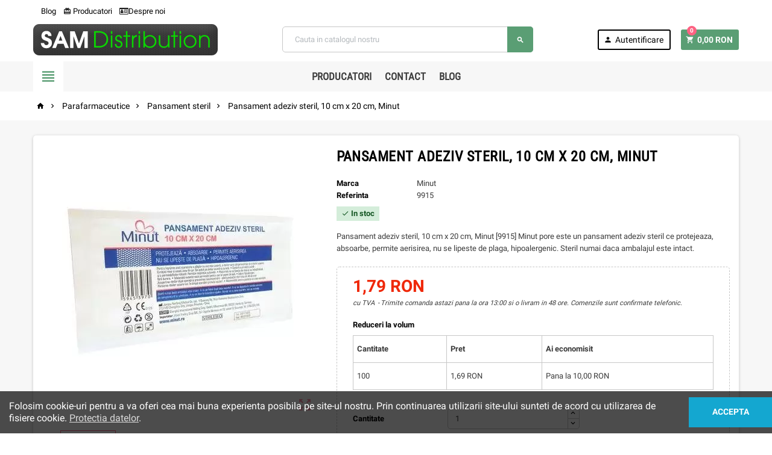

--- FILE ---
content_type: text/html; charset=utf-8
request_url: https://samdistribution.ro/pansament-steril/1405-pansament-adeziv-steril-10-cm-x-20-cm.html
body_size: 20007
content:
<!doctype html>
<html lang="ro">
  <head>
    
      
  <meta charset="utf-8">


  <meta http-equiv="x-ua-compatible" content="ie=edge">



  <link rel="canonical" href="https://samdistribution.ro/pansament-steril/1405-pansament-adeziv-steril-10-cm-x-20-cm.html">
  <link rel="preload" as="image" href="https://samdistribution.ro/3193-medium_default/pansament-adeziv-steril-10-cm-x-20-cm.jpg">
  <title>Pansament adeziv steril, 10 cm x 20 cm, Minut - SAM Distribution</title>
  <meta name="description" content="Cumpara Pansament adeziv steril, 10 cm x 20 cm, Minut – Pret 1,69 lei de la SAM Distribution. Protejeaza, absoarbe, permite aerisirea, nu se lipeste de plaga, hipoalergenic.">
  <meta name="keywords" content="produse,sam,distribution,magazin naturist,plafar,comanda,pansamente,plasturi,minut,pore,pansament adeziv,pansament steril,10 cm,20 cm,protejeaza,absoarbe,nu se lipeste de rana,hipoalergenic,pansamente pret,pret,cel mai ieftin,">
    


  <meta name="viewport" content="width=device-width, initial-scale=1, shrink-to-fit=no">



  <link rel="icon" type="image/vnd.microsoft.icon" href="/img/favicon.ico?1667941356">
  <link rel="shortcut icon" type="image/x-icon" href="/img/favicon.ico?1667941356">



    <link rel="stylesheet" href="https://samdistribution.ro/themes/ZOneTheme/assets/cache/theme-9b1116500.css" type="text/css" media="all">

<style type="text/css">.main-product-details .product-cover img{min-height:278px;}
@media (min-width:1024px){ .category-cover > img {min-height: 340px;} }
@media (min-width:1200px){ .aone-slideshow { min-height: 285px; } }
html:not(.wf-robotocondensed-n6-active) .anav-top .amenu-link {padding: 13px 6px!important;}
body.lang-ro.device_loadedlt .aone-slideshow.theme-default .nivoSlider.waiting-active-nivoslider img {
    opacity: 1;
}
</style>


<link rel="stylesheet" href="https://samdistribution.ro/themes/ZOneTheme/assets/css/fonts.css" media="print" onload="this.media='all'" data-device-type="device_nolt">
<link rel="preconnect" href="//fonts.gstatic.com/" crossorigin>





    <script type="text/javascript">
        var prestashop = {"cart":{"products":[],"totals":{"total":{"type":"total","label":"Total","amount":0,"value":"0,00\u00a0RON"},"total_including_tax":{"type":"total","label":"Total (cu taxe)","amount":0,"value":"0,00\u00a0RON"},"total_excluding_tax":{"type":"total","label":"Total (fara TVA)","amount":0,"value":"0,00\u00a0RON"}},"subtotals":{"products":{"type":"products","label":"Subtotal","amount":0,"value":"0,00\u00a0RON"},"discounts":null,"shipping":{"type":"shipping","label":"Livrare","amount":0,"value":"Gratuit"},"tax":{"type":"tax","label":"Taxele incluse","amount":0,"value":"0,00\u00a0RON"}},"products_count":0,"summary_string":"0 articole","vouchers":{"allowed":1,"added":[]},"discounts":[],"minimalPurchase":50,"minimalPurchaseRequired":"Este necesar un cos de cumparaturi de minim 50,00\u00a0RON (fara TVA) pentru a valida comanda. Totalul cosului actual este 0,00\u00a0RON (fara TVA)."},"currency":{"name":"leu rom\u00e2nesc","iso_code":"RON","iso_code_num":"946","sign":"RON"},"customer":{"lastname":null,"firstname":null,"email":null,"birthday":null,"newsletter":null,"newsletter_date_add":null,"optin":null,"website":null,"company":null,"siret":null,"ape":null,"is_logged":false,"gender":{"type":null,"name":null},"addresses":[]},"language":{"name":"Rom\u00e2n\u0103 (Romanian)","iso_code":"ro","locale":"ro-RO","language_code":"ro-ro","is_rtl":"0","date_format_lite":"Y-m-d","date_format_full":"Y-m-d H:i:s","id":2},"page":{"title":"","canonical":null,"meta":{"title":"Pansament adeziv steril, 10 cm x 20 cm, Minut - SAM Distribution","description":"Cumpara Pansament adeziv steril, 10 cm x 20 cm, Minut \u2013 Pret 1,69 lei de la SAM Distribution. Protejeaza, absoarbe, permite aerisirea, nu se lipeste de plaga, hipoalergenic.","keywords":"produse,sam,distribution,magazin naturist,plafar,comanda,pansamente,plasturi,minut,pore,pansament adeziv,pansament steril,10 cm,20 cm,protejeaza,absoarbe,nu se lipeste de rana,hipoalergenic,pansamente pret,pret,cel mai ieftin,","robots":"index"},"page_name":"product","body_classes":{"lang-ro":true,"lang-rtl":false,"country-RO":true,"currency-RON":true,"layout-full-width":true,"page-product":true,"tax-display-enabled":true,"product-id-1405":true,"product-Pansament adeziv steril, 10 cm x 20 cm, Minut":true,"product-id-category-5":true,"product-id-manufacturer-2":true,"product-id-supplier-3":true,"product-available-for-order":true},"admin_notifications":[]},"shop":{"name":"SamDistribution.ro","logo":"\/img\/samdistribution-logo-1667941356.jpg","stores_icon":"\/img\/logo_stores.png","favicon":"\/img\/favicon.ico"},"urls":{"base_url":"https:\/\/samdistribution.ro\/","current_url":"https:\/\/samdistribution.ro\/pansament-steril\/1405-pansament-adeziv-steril-10-cm-x-20-cm.html","shop_domain_url":"https:\/\/samdistribution.ro","img_ps_url":"https:\/\/samdistribution.ro\/img\/","img_cat_url":"https:\/\/samdistribution.ro\/img\/c\/","img_lang_url":"https:\/\/samdistribution.ro\/img\/l\/","img_prod_url":"https:\/\/samdistribution.ro\/img\/p\/","img_manu_url":"https:\/\/samdistribution.ro\/img\/m\/","img_sup_url":"https:\/\/samdistribution.ro\/img\/su\/","img_ship_url":"https:\/\/samdistribution.ro\/img\/s\/","img_store_url":"https:\/\/samdistribution.ro\/img\/st\/","img_col_url":"https:\/\/samdistribution.ro\/img\/co\/","img_url":"https:\/\/samdistribution.ro\/themes\/ZOneTheme\/assets\/img\/","css_url":"https:\/\/samdistribution.ro\/themes\/ZOneTheme\/assets\/css\/","js_url":"https:\/\/samdistribution.ro\/themes\/ZOneTheme\/assets\/js\/","pic_url":"https:\/\/samdistribution.ro\/upload\/","pages":{"address":"https:\/\/samdistribution.ro\/adresa","addresses":"https:\/\/samdistribution.ro\/adrese","authentication":"https:\/\/samdistribution.ro\/autentificare","cart":"https:\/\/samdistribution.ro\/cos","category":"https:\/\/samdistribution.ro\/index.php?controller=category","cms":"https:\/\/samdistribution.ro\/index.php?controller=cms","contact":"https:\/\/samdistribution.ro\/contact","discount":"https:\/\/samdistribution.ro\/reducere","guest_tracking":"https:\/\/samdistribution.ro\/urmarire-pentru-oaspeti","history":"https:\/\/samdistribution.ro\/istoric-comenzi","identity":"https:\/\/samdistribution.ro\/identitate","index":"https:\/\/samdistribution.ro\/","my_account":"https:\/\/samdistribution.ro\/contul-meu","order_confirmation":"https:\/\/samdistribution.ro\/confirmare-comanda","order_detail":"https:\/\/samdistribution.ro\/index.php?controller=order-detail","order_follow":"https:\/\/samdistribution.ro\/returnari","order":"https:\/\/samdistribution.ro\/comanda","order_return":"https:\/\/samdistribution.ro\/index.php?controller=order-return","order_slip":"https:\/\/samdistribution.ro\/nota-credit","pagenotfound":"https:\/\/samdistribution.ro\/pagina-negasita","password":"https:\/\/samdistribution.ro\/recuperare-parola","pdf_invoice":"https:\/\/samdistribution.ro\/index.php?controller=pdf-invoice","pdf_order_return":"https:\/\/samdistribution.ro\/index.php?controller=pdf-order-return","pdf_order_slip":"https:\/\/samdistribution.ro\/index.php?controller=pdf-order-slip","prices_drop":"https:\/\/samdistribution.ro\/reduceri-de-pret","product":"https:\/\/samdistribution.ro\/index.php?controller=product","search":"https:\/\/samdistribution.ro\/cautare","sitemap":"https:\/\/samdistribution.ro\/harta site","stores":"https:\/\/samdistribution.ro\/magazine","supplier":"https:\/\/samdistribution.ro\/furnizori","register":"https:\/\/samdistribution.ro\/autentificare?create_account=1","order_login":"https:\/\/samdistribution.ro\/comanda?login=1"},"theme_assets":"\/themes\/ZOneTheme\/assets\/","actions":{"logout":"https:\/\/samdistribution.ro\/?mylogout="}},"configuration":{"display_taxes_label":true,"is_catalog":false,"show_prices":true,"opt_in":{"partner":false},"quantity_discount":{"type":"price","label":"Pret"},"voucher_enabled":1,"return_enabled":0},"field_required":[],"breadcrumb":{"links":[{"title":"Acasa","url":"https:\/\/samdistribution.ro\/"},{"title":"Parafarmaceutice","url":"https:\/\/samdistribution.ro\/94-parafarmaceutice"},{"title":"Pansament steril","url":"https:\/\/samdistribution.ro\/5-pansament-steril"},{"title":"Pansament adeziv steril, 10 cm x 20 cm, Minut","url":"https:\/\/samdistribution.ro\/pansament-steril\/1405-pansament-adeziv-steril-10-cm-x-20-cm.html"}],"count":4},"link":{"protocol_link":"https:\/\/","protocol_content":"https:\/\/"},"time":1768860628,"static_token":"c3b58b76fb0aace62237744844681eb2","token":"13957f660271eb14ef610b3d64a23347"};
        var psemailsubscription_subscription = "https:\/\/samdistribution.ro\/module\/ps_emailsubscription\/subscription";
        var psr_icon_color = "#F19D76";
      </script>

      <script type="text/javascript" src="https://samdistribution.ro/themes/ZOneTheme/assets/cache/head-da4881499.js" ></script>
  


  
<style type="text/css">pre, .form-control, .form-control:focus, .input-group-text, .custom-select, .custom-file-label, .custom-file-label:after, body, .btn-teriary, .btn.btn-teriary, .ui-autocomplete.ui-menu .ui-menu-item a, .dropdown select, .dropdown-item, .aone-popupnewsletter {color: #3b3b3b} .user-info .customer-logged .account-link {border-color: #3b3b3b} select.form-control:focus::-ms-value, .custom-select:focus::-ms-value {color: #3b3b3b} .blockquote-footer, .regular-price, .product-list .product-miniature .aeuc_unit_price_label, .main-product-details .product-customization small {color: #3b3b3b} #header, .user-info .btn-teriary {color: #000000} h1, h2, h3, h4, h5, h6, .h1, .h2, .h3, .h4, .h5, .h6, .title-block, .column-title, .typo .column-title, .column-title a, .typo .column-title a, .page-heading, .page-subheading, .nav-tabs .nav-item .nav-link.active:focus, .nav-tabs .nav-item .nav-link.active:hover, .aone-tabs .dot-line-tabs .dot-line, label, .label, .nav-item .nav-link, .nav-item .nav-link.active, .product-accordions .panel .panel-heading .panel-title a, .banner1 span:not(.btn) {color: #000000} .background-for-title .title-block, .background-for-column-title .column-title, .background-for-column-title .typo .column-title, .background-for-tab-title .aone-tabs .nav-tabs, .background-for-tab-title .product-accordions .panel .panel-heading a, .background-for-tab-title .nav-item .nav-link, .background-for-tab-title .nav-item .nav-link.active, .background-for-tab-title .nav-tabs .nav-item .nav-link.active:focus, .background-for-tab-title .nav-tabs .nav-item .nav-link.active:hover {color: #000000} .product-price, .price-total {color: #ef2809} </style>

<!-- Global site tag (gtag.js) - Google Analytics -->
<script async src='https://www.googletagmanager.com/gtag/js?id=UA-44179966-1' data-keepinline></script>
<script data-keepinline>
    
    window.dataLayer = window.dataLayer || [];
    function gtag(){dataLayer.push(arguments);}
    gtag('js', new Date());
    
</script>
<!-- Inizio Codice Free GA4 PrestaShop Module by https://www.tecnoacquisti.com -->

    <!-- Global site tag (gtag.js) - Google Analytics -->
    <script async src="https://www.googletagmanager.com/gtag/js?id=G-S279FK4JPS"></script>
    <script>
        window.dataLayer = window.dataLayer || [];
        function gtag(){dataLayer.push(arguments);}
        gtag('js', new Date());

        gtag('config', 'G-S279FK4JPS');
    </script>

<!-- Fine Codice Free GA4 -->




 <script type="text/javascript">
    (function(c,l,a,r,i,t,y){
        c[a]=c[a]||function(){(c[a].q=c[a].q||[]).push(arguments)};
        t=l.createElement(r);t.async=1;t.src="https://www.clarity.ms/tag/"+i;
        y=l.getElementsByTagName(r)[0];y.parentNode.insertBefore(t,y);
    })(window, document, "clarity", "script", "ckffaih3j4");
</script> 
    
  <meta property="og:type" content="product">
  <meta property="og:url" content="https://samdistribution.ro/pansament-steril/1405-pansament-adeziv-steril-10-cm-x-20-cm.html">
  <meta property="og:title" content="Pansament adeziv steril, 10 cm x 20 cm, Minut - SAM Distribution">
  <meta property="og:site_name" content="SamDistribution.ro">
  <meta property="og:description" content="Cumpara Pansament adeziv steril, 10 cm x 20 cm, Minut – Pret 1,69 lei de la SAM Distribution. Protejeaza, absoarbe, permite aerisirea, nu se lipeste de plaga, hipoalergenic.">
  <meta property="og:image" content="https://samdistribution.ro/3193-large_default/pansament-adeziv-steril-10-cm-x-20-cm.jpg">
  <meta property="product:pretax_price:amount" content="1.79">
  <meta property="product:pretax_price:currency" content="RON">
  <meta property="product:price:amount" content="1.79">
  <meta property="product:price:currency" content="RON">
  
  </head>

  <body id="product" class="lang-ro country-ro currency-ron layout-full-width page-product tax-display-enabled product-id-1405 product-pansament-adeziv-steril-10-cm-x-20-cm-minut product-id-category-5 product-id-manufacturer-2 product-id-supplier-3 product-available-for-order st-wrapper       js-custom-action-add-voucher js-custom-action-add-to-cart js-enable-product-pending-refresh-icon device_nolt">


    <img width="99999" height="99999" style="pointer-events: none; position: absolute; top: 0; left: 0; width: 99vw; height: 99vh; max-width: 99vw; max-height: 99vh;z-index: -1;"  src="[data-uri]">




    
      
    

    
<div class="st-menu st-effect-left js-sidebar-navigation-enabled">
  <div class="st-menu-close d-flex"><i class="material-icons">&#xE5CD;</i></div>
  <div class="st-menu-title">
    <h4>Meniu</h4>
  </div>
  <div id="js-search-sidebar" class="sidebar-search js-hidden"></div>
  <div id="js-menu-sidebar" class="sidebar-menu">
    <div class="sidebar-categories">
  <div class="category-tree sidebar-category-tree js-sidebar-categories">
  <ul>
      <li class="sb-m31">
      <a href="https://samdistribution.ro/31-sanatate" title="Afectiuni">Afectiuni</a>

              
<div class="collapse-icons js-collapse-trigger">
  <i class="material-icons add">&#xE145;</i>
  <i class="material-icons remove">&#xE15B;</i>
</div>
<div class="category-sub-menu js-sub-categories">
<ul>
    <li class="sb-m122">
    <a href="https://samdistribution.ro/122-afectiuni-ale-ficatului" title="Afectiuni ale ficatului">Afectiuni ale ficatului</a>
          
<div class="collapse-icons js-collapse-trigger">
  <i class="material-icons add">&#xE145;</i>
  <i class="material-icons remove">&#xE15B;</i>
</div>
<div class="category-sub-menu js-sub-categories">
<ul>
    <li class="sb-m124">
    <a href="https://samdistribution.ro/124-colesterol" title="Colesterol">Colesterol</a>
      </li>
    <li class="sb-m123">
    <a href="https://samdistribution.ro/123-protectoare-hepatice" title="Protectoare hepatice">Protectoare hepatice</a>
      </li>
  </ul>
</div>



      </li>
    <li class="sb-m61">
    <a href="https://samdistribution.ro/61-afectiuni-cardio-vasculare" title="Afectiuni Cardio Vasculare">Afectiuni Cardio Vasculare</a>
          
<div class="collapse-icons js-collapse-trigger">
  <i class="material-icons add">&#xE145;</i>
  <i class="material-icons remove">&#xE15B;</i>
</div>
<div class="category-sub-menu js-sub-categories">
<ul>
    <li class="sb-m62">
    <a href="https://samdistribution.ro/62-hipertensiune-arteriala" title="Hipertensiune Arteriala">Hipertensiune Arteriala</a>
      </li>
  </ul>
</div>



      </li>
    <li class="sb-m70">
    <a href="https://samdistribution.ro/70-boli-si-afectiuni-digestive" title="Afectiuni Digestive ">Afectiuni Digestive </a>
          
<div class="collapse-icons js-collapse-trigger">
  <i class="material-icons add">&#xE145;</i>
  <i class="material-icons remove">&#xE15B;</i>
</div>
<div class="category-sub-menu js-sub-categories">
<ul>
    <li class="sb-m228">
    <a href="https://samdistribution.ro/228-antiacide" title="Antiacide">Antiacide</a>
      </li>
    <li class="sb-m136">
    <a href="https://samdistribution.ro/136-colon-iritabil" title="Colon Iritabil">Colon Iritabil</a>
      </li>
    <li class="sb-m76">
    <a href="https://samdistribution.ro/76-constipatie-remedii" title="Constipatie">Constipatie</a>
      </li>
    <li class="sb-m141">
    <a href="https://samdistribution.ro/141-digestie-lenta" title="Digestie lenta">Digestie lenta</a>
      </li>
    <li class="sb-m235">
    <a href="https://samdistribution.ro/235-enzime-digestive" title="Enzime digestive">Enzime digestive</a>
      </li>
    <li class="sb-m237">
    <a href="https://samdistribution.ro/237-probiotice-si-prebiotice" title="Probiotice si prebiotice">Probiotice si prebiotice</a>
      </li>
    <li class="sb-m236">
    <a href="https://samdistribution.ro/236-meteorism-balonare" title="Meteorism | balonare">Meteorism | balonare</a>
      </li>
  </ul>
</div>



      </li>
    <li class="sb-m79">
    <a href="https://samdistribution.ro/79-alergii" title="Alergii">Alergii</a>
      </li>
    <li class="sb-m63">
    <a href="https://samdistribution.ro/63-bila-lenesa" title="Bila lenesa">Bila lenesa</a>
      </li>
    <li class="sb-m146">
    <a href="https://samdistribution.ro/146-boli-de-inima" title="Boli de inima">Boli de inima</a>
      </li>
    <li class="sb-m148">
    <a href="https://samdistribution.ro/148-boli-orl-nas-gat" title="Boli ORL, Nas, Gat">Boli ORL, Nas, Gat</a>
      </li>
    <li class="sb-m40">
    <a href="https://samdistribution.ro/40-creme-antireumatice" title="Creme antireumatice">Creme antireumatice</a>
      </li>
    <li class="sb-m44">
    <a href="https://samdistribution.ro/44-dereglari-hormonale" title="Dereglari hormonale">Dereglari hormonale</a>
      </li>
    <li class="sb-m69">
    <a href="https://samdistribution.ro/69-diabet" title="Diabet">Diabet</a>
      </li>
    <li class="sb-m49">
    <a href="https://samdistribution.ro/49-gemoderivate-hofigal" title="Gemoderivate Hofigal">Gemoderivate Hofigal</a>
      </li>
    <li class="sb-m168">
    <a href="https://samdistribution.ro/168-hemoroizi-fisuri-anale" title="Hemoroizi, fisuri anale">Hemoroizi, fisuri anale</a>
      </li>
    <li class="sb-m59">
    <a href="https://samdistribution.ro/59-imunitate" title="Imunitate">Imunitate</a>
      </li>
    <li class="sb-m43">
    <a href="https://samdistribution.ro/43-infectii-urinare" title="Infectii urinare">Infectii urinare</a>
      </li>
    <li class="sb-m65">
    <a href="https://samdistribution.ro/65-insomnie" title="Insomnie">Insomnie</a>
      </li>
    <li class="sb-m219">
    <a href="https://samdistribution.ro/219-menopauza" title="Menopauza">Menopauza</a>
          
<div class="collapse-icons js-collapse-trigger">
  <i class="material-icons add">&#xE145;</i>
  <i class="material-icons remove">&#xE15B;</i>
</div>
<div class="category-sub-menu js-sub-categories">
<ul>
    <li class="sb-m220">
    <a href="https://samdistribution.ro/220-premenopauza" title="Premenopauza">Premenopauza</a>
      </li>
  </ul>
</div>



      </li>
    <li class="sb-m35">
    <a href="https://samdistribution.ro/35-prostata" title="Prostata">Prostata</a>
      </li>
    <li class="sb-m64">
    <a href="https://samdistribution.ro/64-raceala-si-gripa" title="Raceala si Gripa">Raceala si Gripa</a>
          
<div class="collapse-icons js-collapse-trigger">
  <i class="material-icons add">&#xE145;</i>
  <i class="material-icons remove">&#xE15B;</i>
</div>
<div class="category-sub-menu js-sub-categories">
<ul>
    <li class="sb-m80">
    <a href="https://samdistribution.ro/80-dureri-in-gat" title="Dureri in gat">Dureri in gat</a>
      </li>
    <li class="sb-m170">
    <a href="https://samdistribution.ro/170-siropuri-de-tuse" title="Siropuri de tuse">Siropuri de tuse</a>
      </li>
  </ul>
</div>



      </li>
    <li class="sb-m117">
    <a href="https://samdistribution.ro/117-reumatologie" title="Reumatologie">Reumatologie</a>
          
<div class="collapse-icons js-collapse-trigger">
  <i class="material-icons add">&#xE145;</i>
  <i class="material-icons remove">&#xE15B;</i>
</div>
<div class="category-sub-menu js-sub-categories">
<ul>
    <li class="sb-m118">
    <a href="https://samdistribution.ro/118-articulatii--oase--muschi" title="Articulatii, Oase, Muschi">Articulatii, Oase, Muschi</a>
          
<div class="collapse-icons js-collapse-trigger">
  <i class="material-icons add">&#xE145;</i>
  <i class="material-icons remove">&#xE15B;</i>
</div>
<div class="category-sub-menu js-sub-categories">
<ul>
    <li class="sb-m119">
    <a href="https://samdistribution.ro/119-entorsa" title="Entorsa">Entorsa</a>
      </li>
  </ul>
</div>



      </li>
    <li class="sb-m121">
    <a href="https://samdistribution.ro/121-dureri-de-spate" title="Dureri de spate">Dureri de spate</a>
      </li>
    <li class="sb-m120">
    <a href="https://samdistribution.ro/120-artrita" title="Artrita">Artrita</a>
      </li>
    <li class="sb-m56">
    <a href="https://samdistribution.ro/56-antiinflamatoare" title="Antiinflamatoare">Antiinflamatoare</a>
      </li>
    <li class="sb-m55">
    <a href="https://samdistribution.ro/55-dureri-articulare" title="Dureri articulare">Dureri articulare</a>
      </li>
    <li class="sb-m261">
    <a href="https://samdistribution.ro/261-colagen-pentru-articulatii" title="Colagen pentru articulatii">Colagen pentru articulatii</a>
      </li>
    <li class="sb-m68">
    <a href="https://samdistribution.ro/68-spondiloza" title="Spondiloza">Spondiloza</a>
      </li>
  </ul>
</div>



      </li>
    <li class="sb-m144">
    <a href="https://samdistribution.ro/144-sistemul-nervos" title="Sistemul Nervos">Sistemul Nervos</a>
      </li>
    <li class="sb-m169">
    <a href="https://samdistribution.ro/169-sistemul-respirator" title="Sistemul respirator">Sistemul respirator</a>
      </li>
    <li class="sb-m9">
    <a href="https://samdistribution.ro/9-varice" title="Varice">Varice</a>
      </li>
    <li class="sb-m34">
    <a href="https://samdistribution.ro/34-vitamine-pentru-ochi" title="Vitamine pentru ochi">Vitamine pentru ochi</a>
      </li>
    <li class="sb-m131">
    <a href="https://samdistribution.ro/131-tiroida" title="Tiroida">Tiroida</a>
      </li>
    <li class="sb-m264">
    <a href="https://samdistribution.ro/264-litiaza-renala" title="Litiaza Renala">Litiaza Renala</a>
      </li>
  </ul>
</div>



          </li>
      <li class="sb-m149">
      <a href="https://samdistribution.ro/149-alimentatie-sanatoasa" title="Alimentatie Sanatoasa">Alimentatie Sanatoasa</a>

              
<div class="collapse-icons js-collapse-trigger">
  <i class="material-icons add">&#xE145;</i>
  <i class="material-icons remove">&#xE15B;</i>
</div>
<div class="category-sub-menu js-sub-categories">
<ul>
    <li class="sb-m155">
    <a href="https://samdistribution.ro/155-miere-de-manuka" title="Miere de manuka">Miere de manuka</a>
      </li>
    <li class="sb-m173">
    <a href="https://samdistribution.ro/173-produse-apicole" title="Produse Apicole">Produse Apicole</a>
          
<div class="collapse-icons js-collapse-trigger">
  <i class="material-icons add">&#xE145;</i>
  <i class="material-icons remove">&#xE15B;</i>
</div>
<div class="category-sub-menu js-sub-categories">
<ul>
    <li class="sb-m175">
    <a href="https://samdistribution.ro/175-laptisor-de-matca" title="Laptisor de Matca">Laptisor de Matca</a>
      </li>
  </ul>
</div>



      </li>
    <li class="sb-m151">
    <a href="https://samdistribution.ro/151-produse-bio" title="Produse bio">Produse bio</a>
      </li>
    <li class="sb-m150">
    <a href="https://samdistribution.ro/150-spirulina" title="Spirulina">Spirulina</a>
      </li>
  </ul>
</div>



          </li>
      <li class="sb-m222">
      <a href="https://samdistribution.ro/222-dieta-si-wellness" title="Dieta si wellness">Dieta si wellness</a>

              
<div class="collapse-icons js-collapse-trigger">
  <i class="material-icons add">&#xE145;</i>
  <i class="material-icons remove">&#xE15B;</i>
</div>
<div class="category-sub-menu js-sub-categories">
<ul>
    <li class="sb-m223">
    <a href="https://samdistribution.ro/223-aminoacizi" title="Aminoacizi">Aminoacizi</a>
      </li>
    <li class="sb-m66">
    <a href="https://samdistribution.ro/66-antioxidanti" title="Antioxidanti">Antioxidanti</a>
      </li>
    <li class="sb-m241">
    <a href="https://samdistribution.ro/241-antistres" title="Antistres">Antistres</a>
      </li>
    <li class="sb-m77">
    <a href="https://samdistribution.ro/77-ceaiuri-de-slabit" title="Ceaiuri de slabit">Ceaiuri de slabit</a>
      </li>
    <li class="sb-m45">
    <a href="https://samdistribution.ro/45-detoxifierea-organismului" title="Detoxifierea Organismului">Detoxifierea Organismului</a>
      </li>
    <li class="sb-m57">
    <a href="https://samdistribution.ro/57-energizante-fiole-buvabile" title="Energizante, fiole buvabile">Energizante, fiole buvabile</a>
      </li>
    <li class="sb-m208">
    <a href="https://samdistribution.ro/208-fibre" title="Fibre">Fibre</a>
      </li>
    <li class="sb-m245">
    <a href="https://samdistribution.ro/245-imunomodulatoare" title="Imunomodulatoare">Imunomodulatoare</a>
      </li>
    <li class="sb-m58">
    <a href="https://samdistribution.ro/58-indulcitori-dietetici" title="Indulcitori Dietetici">Indulcitori Dietetici</a>
      </li>
    <li class="sb-m207">
    <a href="https://samdistribution.ro/207-pentru-memorie" title="Pentru memorie">Pentru memorie</a>
      </li>
    <li class="sb-m242">
    <a href="https://samdistribution.ro/242-somnifere-si-sedative" title=" Somnifere si sedative"> Somnifere si sedative</a>
      </li>
    <li class="sb-m209">
    <a href="https://samdistribution.ro/209-uleiuri-vegetale" title="Uleiuri vegetale">Uleiuri vegetale</a>
      </li>
    <li class="sb-m46">
    <a href="https://samdistribution.ro/46-tincturi" title="Tincturi">Tincturi</a>
      </li>
    <li class="sb-m263">
    <a href="https://samdistribution.ro/263-ulei-ozonat" title="Ulei Ozonat">Ulei Ozonat</a>
      </li>
    <li class="sb-m244">
    <a href="https://samdistribution.ro/244-suplimente-colagen-beauty" title="Suplimente colagen Beauty">Suplimente colagen Beauty</a>
      </li>
  </ul>
</div>



          </li>
      <li class="sb-m156">
      <a href="https://samdistribution.ro/156-cosmetice" title="Cosmetice">Cosmetice</a>

              
<div class="collapse-icons js-collapse-trigger">
  <i class="material-icons add">&#xE145;</i>
  <i class="material-icons remove">&#xE15B;</i>
</div>
<div class="category-sub-menu js-sub-categories">
<ul>
    <li class="sb-m157">
    <a href="https://samdistribution.ro/157-ingrijirea-mainilor" title="Ingrijirea mainilor">Ingrijirea mainilor</a>
      </li>
    <li class="sb-m159">
    <a href="https://samdistribution.ro/159-ingrijire-intima" title="Ingrijire Intima">Ingrijire Intima</a>
      </li>
    <li class="sb-m12">
    <a href="https://samdistribution.ro/12-ingrijirea-calcaielor" title="Ingrijirea Calcaielor">Ingrijirea Calcaielor</a>
      </li>
    <li class="sb-m8">
    <a href="https://samdistribution.ro/8-cosmetice-naturale" title="Cosmetice Naturale">Cosmetice Naturale</a>
      </li>
    <li class="sb-m13">
    <a href="https://samdistribution.ro/13-creme-si-ulei-de-masaj" title="Creme si ulei de masaj">Creme si ulei de masaj</a>
      </li>
    <li class="sb-m14">
    <a href="https://samdistribution.ro/14-ingrijirea-parului" title="Ingrijirea Parului ">Ingrijirea Parului </a>
      </li>
    <li class="sb-m16">
    <a href="https://samdistribution.ro/16-geluri-de-dus" title="Geluri de dus ">Geluri de dus </a>
      </li>
    <li class="sb-m17">
    <a href="https://samdistribution.ro/17-celulita-vergeturi" title="Celulita, Vergeturi">Celulita, Vergeturi</a>
      </li>
    <li class="sb-m24">
    <a href="https://samdistribution.ro/24-creme-si-lotiuni-protectie-solara" title="Creme si Lotiuni Protectie solara">Creme si Lotiuni Protectie solara</a>
      </li>
    <li class="sb-m10">
    <a href="https://samdistribution.ro/10-maini-si-unghii" title="Maini si unghii">Maini si unghii</a>
      </li>
    <li class="sb-m11">
    <a href="https://samdistribution.ro/11-ingrijirea-tenului" title=" Ingrijirea tenului"> Ingrijirea tenului</a>
      </li>
    <li class="sb-m250">
    <a href="https://samdistribution.ro/250-tratament-impotriva-caderii-parului" title="Tratament impotriva caderii parului">Tratament impotriva caderii parului</a>
      </li>
    <li class="sb-m252">
    <a href="https://samdistribution.ro/252-uleiuri-esentiale" title="Uleiuri esentiale">Uleiuri esentiale</a>
      </li>
    <li class="sb-m161">
    <a href="https://samdistribution.ro/161-ulei-de-masaj" title="Ulei de masaj">Ulei de masaj</a>
      </li>
    <li class="sb-m130">
    <a href="https://samdistribution.ro/130-picioare-obosite" title="Picioare obosite">Picioare obosite</a>
      </li>
  </ul>
</div>



          </li>
      <li class="sb-m194">
      <a href="https://samdistribution.ro/194-plafar---magazin" title="Plafar  Magazin">Plafar  Magazin</a>

              
<div class="collapse-icons js-collapse-trigger">
  <i class="material-icons add">&#xE145;</i>
  <i class="material-icons remove">&#xE15B;</i>
</div>
<div class="category-sub-menu js-sub-categories">
<ul>
    <li class="sb-m210">
    <a href="https://samdistribution.ro/210-produse-naturiste-en-gros" title="Produse naturiste en gros">Produse naturiste en gros</a>
          
<div class="collapse-icons js-collapse-trigger">
  <i class="material-icons add">&#xE145;</i>
  <i class="material-icons remove">&#xE15B;</i>
</div>
<div class="category-sub-menu js-sub-categories">
<ul>
    <li class="sb-m212">
    <a href="https://samdistribution.ro/212-pastile-pentru-potenta--en-gross" title="Pastile pentru potenta en gross ">Pastile pentru potenta en gross </a>
      </li>
    <li class="sb-m213">
    <a href="https://samdistribution.ro/213-creme-unguente-geluri" title="Creme, unguente, geluri">Creme, unguente, geluri</a>
      </li>
    <li class="sb-m214">
    <a href="https://samdistribution.ro/214-varice" title="Varice">Varice</a>
      </li>
    <li class="sb-m211">
    <a href="https://samdistribution.ro/211-natural-potent" title="Natural Potent">Natural Potent</a>
      </li>
  </ul>
</div>



      </li>
  </ul>
</div>



          </li>
      <li class="sb-m94">
      <a href="https://samdistribution.ro/94-parafarmaceutice" title="Parafarmaceutice">Parafarmaceutice</a>

              
<div class="collapse-icons js-collapse-trigger">
  <i class="material-icons add">&#xE145;</i>
  <i class="material-icons remove">&#xE15B;</i>
</div>
<div class="category-sub-menu js-sub-categories">
<ul>
    <li class="sb-m3">
    <a href="https://samdistribution.ro/3-plasturi" title="Plasturi">Plasturi</a>
      </li>
    <li class="sb-m4">
    <a href="https://samdistribution.ro/4-plasturi-antireumatici" title="Plasturi Antireumatici">Plasturi Antireumatici</a>
      </li>
    <li class="sb-m5">
    <a href="https://samdistribution.ro/5-pansament-steril" title="Pansament steril">Pansament steril</a>
      </li>
    <li class="sb-m6">
    <a href="https://samdistribution.ro/6-plasturi-pentru-rani" title="Plasturi pentru rani">Plasturi pentru rani</a>
      </li>
    <li class="sb-m7">
    <a href="https://samdistribution.ro/7-leucoplast" title="Leucoplast ">Leucoplast </a>
      </li>
    <li class="sb-m39">
    <a href="https://samdistribution.ro/39-irigator-aparat-clisma" title="Irigator - aparat clisma">Irigator - aparat clisma</a>
      </li>
  </ul>
</div>



          </li>
      <li class="sb-m248">
      <a href="https://samdistribution.ro/248-pastile-potenta" title="Pastile potenta">Pastile potenta</a>

              
<div class="collapse-icons js-collapse-trigger">
  <i class="material-icons add">&#xE145;</i>
  <i class="material-icons remove">&#xE15B;</i>
</div>
<div class="category-sub-menu js-sub-categories">
<ul>
    <li class="sb-m53">
    <a href="https://samdistribution.ro/53-tratamente-disfunctii-sexuale" title="Tratamente Disfunctii Sexuale">Tratamente Disfunctii Sexuale</a>
      </li>
    <li class="sb-m127">
    <a href="https://samdistribution.ro/127-ejaculare-precoce" title="Ejaculare precoce">Ejaculare precoce</a>
      </li>
    <li class="sb-m36">
    <a href="https://samdistribution.ro/36-afrodisiace" title="Afrodisiace">Afrodisiace</a>
      </li>
  </ul>
</div>



          </li>
      <li class="sb-m190">
      <a href="https://samdistribution.ro/190-mama-si-copilul" title="Mama si copilul">Mama si copilul</a>

          </li>
      <li class="sb-m243">
      <a href="https://samdistribution.ro/243-multivitamine-si-minerale" title="Multivitamine si minerale">Multivitamine si minerale</a>

          </li>
      <li class="sb-m167">
      <a href="https://samdistribution.ro/167-produse-de-slabit" title="Produse de slabit">Produse de slabit</a>

          </li>
      <li class="sb-m73">
      <a href="https://samdistribution.ro/73-unguente-geluri-naturale" title="Unguente, Geluri Naturale">Unguente, Geluri Naturale</a>

          </li>
      <li class="sb-m41">
      <a href="https://samdistribution.ro/41-pachete" title="Pachete 1+1">Pachete 1+1</a>

          </li>
      <li class="sb-m32">
      <a href="https://samdistribution.ro/32-suplimente-nutritive" title="Suplimente nutritive">Suplimente nutritive</a>

          </li>
    </ul>
  </div>
</div>

  </div>
  <div id="js-header-phone-sidebar" class="sidebar-header-phone js-hidden"></div>
  <div id="js-account-sidebar" class="sidebar-account user-info js-hidden"></div>
  <div id="js-language-sidebar" class="sidebar-language js-hidden"></div>
  <div id="js-left-currency-sidebar" class="sidebar-currency js-hidden"></div>
</div>


    <main id="page" class="st-pusher  js-ps-ajax-cart">

      
              

      <header id="header">
        
          
  <div class="header-banner clearfix">
    

  </div>



  <div class="header-nav clearfix">
    <div class="container">
      <div class="header-nav-wrapper d-flex align-items-center">
        <div class="header-phone js-header-phone-source d-none d-md-block">
	<ul>
<li><a href="https://samdistribution.ro/blogs"><i class="material-icons"></i>Blog</a></li>
<li><a href="https://samdistribution.ro/brands"><i class="material-icons">card_giftcard</i> Producatori</a></li>
<li><a href="https://samdistribution.ro/content/4-despre-noi"><i class="fa fa-id-card-o"></i>Despre noi</a></li>
</ul>
</div>

      </div>
    </div>
  </div>



  <div class="main-header clearfix">
    <div class="container">
      <div class="header-wrapper d-md-flex align-items-md-center">

        
          <div class="header-logo">
            <a class="logo" href="https://samdistribution.ro/" title="SamDistribution.ro">
                              <img src="/img/samdistribution-logo-1667941356.jpg" alt="SamDistribution.ro" width="306" height="52">
                          </a>
          </div>
        

        
          <div class="header-right js-mobile-sticky">
            <div class="mobile-trigger-wrapper d-block d-md-none">
              <div class="mobile-left-nav-trigger">
                <div class="left-nav-trigger js-left-nav-trigger">
                  <div class="left-nav-icon d-flex align-items-center justify-content-center">
                    <i class="material-icons">&#xE8EE;</i>
                  </div>
                </div>
              </div>
              <div class="mobile-menu d-none">
                <div id="mobile-menu-icon" class="mobile-menu-icon d-flex align-items-center justify-content-center">
                  <i class="material-icons">&#xE871;</i>
                </div>
                <div id="dropdown-mobile-menu" class="mobile-menu-content">
                  <div class="mobile-amega-menu">
<div id="mobile-amegamenu">
  <ul class="anav-top anav-mobile">
    <li class="amenu-item mm-3 ">
    <a href="https://samdistribution.ro/brands" class="amenu-link" >      <span>Producatori</span>
                </a>
      </li>
    <li class="amenu-item mm-6 ">
    <a href="https://samdistribution.ro/contact" class="amenu-link" >      <span>Contact</span>
                </a>
      </li>
    <li class="amenu-item mm-13 ">
    <a href="https://samdistribution.ro/blogs" class="amenu-link" >      <span>Blog</span>
                </a>
      </li>
    </ul>
</div>
</div>

                </div>
              </div>
            </div>
            <div class="display-top align-items-center d-flex flex-lg-nowrap flex-md-wrap justify-content-end justify-content-lg-center">
              <!-- Block search module TOP -->
<div class="searchbar-wrapper">
  <div id="search_widget" class="js-search-source" data-search-controller-url="//samdistribution.ro/cautare">
    <div class="search-widget">
      <form method="get" action="//samdistribution.ro/cautare">
        <input type="hidden" name="controller" value="search">
        <input class="form-control" type="text" name="s" value="" placeholder="Cauta in catalogul nostru" aria-label="Cauta">
        <button type="submit" class="btn-primary">
          <i class="material-icons search">&#xE8B6;</i>
        </button>
      </form>
    </div>
  </div>
</div>
<!-- /Block search module TOP -->
<div class="customer-signin-module">
  <div class="user-info">
    <ul>
          <li>
        <div class="js-account-source">
          <a
            href="https://samdistribution.ro/contul-meu"
            title="Conecteaza-te la contul de client"
            rel="nofollow"
            class="btn-teriary account-link"
          >
            <i class="material-icons">&#xE7FD;</i>
            <span>Autentificare</span>
          </a>
        </div>
      </li>
        </ul>
  </div>
</div><div id="_desktop_cart">
  <div class="blockcart cart-preview js-sidebar-cart-trigger inactive" data-refresh-url="//samdistribution.ro/module/ps_shoppingcart/ajax">
    <ul class="cart-header"><li class="js-sticky-cart-source">
      <a rel="nofollow" href="//samdistribution.ro/cos?action=show" class="cart-link btn-primary">
        <i class="material-icons">&#xE8CC;</i>
        <span class="cart-total-value">0,00 RON</span>
        <span class="cart-products-count">0</span>
      </a>
    </li></ul>
    <div class="cart-dropdown js-cart-source">
      <div class="cart-dropdown-wrapper">
        <div class="cart-title">
          <h4 class="text-center">Cosul de cumparaturi</h4>
        </div>
                  <div class="no-items">
            Nu mai sunt produse in cosul tau
          </div>
        
        <div class="js-cart-update-quantity page-loading-overlay cart-overview-loading">
          <div class="page-loading-backdrop d-flex align-items-center justify-content-center">
            <div class="uil-spin-css"><div><div></div></div><div><div></div></div><div><div></div></div><div><div></div></div><div><div></div></div><div><div></div></div><div><div></div></div><div><div></div></div></div>
          </div>
        </div>
      </div>
    </div>
  </div>
</div>

            </div>
            <div class="sticky-background"></div>
          </div>
        

      </div>
    </div>
  </div>



  <div class="header-bottom clearfix">
    <div class="header-main-menu js-sticky-menu" id="header-main-menu">
      <div class="container">
        <div class="header-main-menu-wrapper">
                      <div class="left-nav-trigger-wrapper d-none d-md-block">
              <div class="left-nav-trigger js-left-nav-trigger">
                <div class="left-nav-icon d-flex align-items-center justify-content-center">
                  <i class="material-icons">&#xE8EE;</i>
                </div>
              </div>
            </div>
                    <div class="amega-menu d-none d-md-block">
<div id="amegamenu" class="">
  <ul class="anav-top">
    <li class="amenu-item mm-3 ">
    <a href="https://samdistribution.ro/brands" class="amenu-link" >      Producatori
          </a>
      </li>
    <li class="amenu-item mm-6 ">
    <a href="https://samdistribution.ro/contact" class="amenu-link" >      Contact
          </a>
      </li>
    <li class="amenu-item mm-13 ">
    <a href="https://samdistribution.ro/blogs" class="amenu-link" >      Blog
          </a>
      </li>
    </ul>
</div>
</div>

          <div class="sticky-icon-cart js-sticky-icon-cart js-sidebar-cart-trigger"></div>
        </div>
      </div>
    </div>

    
      
<nav class="breadcrumb-wrapper">
  <div class="container">
    <ol class="breadcrumb" data-depth="4" itemscope itemtype="http://schema.org/BreadcrumbList">
              
          <li class="breadcrumb-item" itemprop="itemListElement" itemscope itemtype="http://schema.org/ListItem">
                        <a itemprop="item" href="https://samdistribution.ro/">
                              <i class="material-icons home">&#xE88A;</i>
                              <span itemprop="name">Acasa</span>
            </a>
            <meta itemprop="position" content="1">
          </li>
        
              
          <li class="breadcrumb-item" itemprop="itemListElement" itemscope itemtype="http://schema.org/ListItem">
                          <span class="separator"><i class="material-icons">&#xE409;</i></span>
                        <a itemprop="item" href="https://samdistribution.ro/94-parafarmaceutice">
                              <span itemprop="name">Parafarmaceutice</span>
            </a>
            <meta itemprop="position" content="2">
          </li>
        
              
          <li class="breadcrumb-item" itemprop="itemListElement" itemscope itemtype="http://schema.org/ListItem">
                          <span class="separator"><i class="material-icons">&#xE409;</i></span>
                        <a itemprop="item" href="https://samdistribution.ro/5-pansament-steril">
                              <span itemprop="name">Pansament steril</span>
            </a>
            <meta itemprop="position" content="3">
          </li>
        
              
          <li class="breadcrumb-item" itemprop="itemListElement" itemscope itemtype="http://schema.org/ListItem">
                          <span class="separator"><i class="material-icons">&#xE409;</i></span>
                        <a itemprop="item" href="https://samdistribution.ro/pansament-steril/1405-pansament-adeziv-steril-10-cm-x-20-cm.html">
                              <span itemprop="name">Pansament adeziv steril, 10 cm x 20 cm, Minut</span>
            </a>
            <meta itemprop="position" content="4">
          </li>
        
          </ol>
  </div>
</nav>
    
  </div>

        
      </header>

      <section id="wrapper" class="">

        
          
<aside id="notifications">
  <div class="container">
    
    
    
      </div>
</aside>
        

        

        

        
          <div class="main-content">
            <div class="container">
              <div class="row">

                

                
<div id="center-column" class="center col-12">
  <div class="center-wrapper">
    

    
<section itemscope itemtype="https://schema.org/Product">
  <meta itemprop="url" content="https://samdistribution.ro/pansament-steril/1405-pansament-adeziv-steril-10-cm-x-20-cm.html">
  <meta itemprop="sku" content="1405">
  <div itemprop="brand" itemscope itemtype="http://schema.org/Brand">
  	<meta itemprop="name" content="Minut" />
  	<meta itemprop="description" content=" Comanda online produsele Minut de la SamDistribution.ro. La noi, puteti comanda de la leucoplast, plasturi de uz medical si rani, la nebulizatoare si plasturi antireumatici cu ardei iute. Diversitate de produse parafarmaceutice si dispozitive medicale la preturi de producator. Pe SamDistribution gasesti toata gama de consumabile medicale Marca Minut: leucoplast, plasturi, nebulizatoare, aparat de aerosoli, termometre, manusi de examinare, ocluzoare pentru copii sau adulti, produse de igiena intima. " />
  </div>
  
    <div class="main-product-details shadow-box md-bottom" id="mainProduct">
                                <div class="row">
        
          <div class="product-left col-12 col-md-5">
            <section class="product-left-content">
              
                
                  <div class="images-container js-cover-image">
      
      <div class="product-cover sm-bottom">
        <img
          class="img-fluid js-qv-product-cover js-main-zoom"
                      src="https://samdistribution.ro/3193-medium_default/pansament-adeziv-steril-10-cm-x-20-cm.jpg"
            width="455"
            height="455"
                        
          
          alt="Pansament adeziv steril, 10 cm x 20 cm, Minut"
          data-zoom-image="https://samdistribution.ro/3193-large_default/pansament-adeziv-steril-10-cm-x-20-cm.jpg"
          data-id-image="3193"
          itemprop="image"
        >
        <div class="layer d-flex align-items-center justify-content-center">
          <span class="zoom-in js-mfp-button"><i class="material-icons">&#xE56B;</i></span>
        </div>
      </div>
    

    
      <div class="thumbs-list">
        
          <div class="js-qv-mask mask">
            <ul class="product-images js-qv-product-images" id="js-zoom-gallery">
                              <li class="thumb-container js-thumb-container">
                  <a
                    class="thumb js-thumb selected"
                                      data-image="https://samdistribution.ro/3193-medium_default/pansament-adeziv-steril-10-cm-x-20-cm.jpg"
                  
                    
                    data-zoom-image="https://samdistribution.ro/3193-large_default/pansament-adeziv-steril-10-cm-x-20-cm.jpg"
                    data-id-image="3193"
                  >
                    <img src="https://samdistribution.ro/3193-small_default/pansament-adeziv-steril-10-cm-x-20-cm.jpg"  width="90"  height="90" alt="Pansament adeziv steril, 10 cm x 20 cm, Minut" class="img-fluid">
                  </a>
                </li>
                          </ul>
          </div>
        

        <div class="scroll-box-arrows">
          <i class="material-icons left">&#xE314;</i>
          <i class="material-icons right">&#xE315;</i>
        </div>
      </div>
    
  </div>


                

                
                  <div class="product-flags">
                                      </div>
                
              
            </section>
          </div>
        

        
          <div class="product-right col-12 col-md-7">
            <section class="product-right-content">
              
                
                  <h1 class="page-heading" itemprop="name">Pansament adeziv steril, 10 cm x 20 cm, Minut</h1>
                
              
              <div class="row">
                <div class="col-12 ">
                  <div class="product-attributes mb-2 js-product-attributes-destination"></div>

                  <div class="product-availability-top mb-3 js-product-availability-destination"></div>

                  
                    <div class="product-out-of-stock">
                      
                    </div>
                  

                  
                    <div id="product-description-short-1405" class="product-description-short sm-bottom" itemprop="description">
                      <p>Pansament adeziv steril, 10 cm x 20 cm, Minut [9915] Minut pore este un pansament adeziv steril ce protejeaza, absoarbe, permite aerisirea, nu se lipeste de plaga, hipoalergenic. Steril numai daca ambalajul este intact.</p>
                    </div>
                  

                  <div class="product-information light-box-bg mb-3">
                    
                        <div class="product-prices sm-bottom">
    
      <div
        itemprop="offers"
        itemscope
        itemtype="https://schema.org/Offer"
        class="d-flex flex-wrap align-items-center"
      >
        <link itemprop="availability" href="https://schema.org/InStock"/>
        <meta itemprop="priceCurrency" content="RON">
        <meta itemprop="url" content="https://samdistribution.ro/pansament-steril/1405-pansament-adeziv-steril-10-cm-x-20-cm.html" />
        <span class="price product-price" itemprop="price" content="1.79">1,79 RON</span>
        
                  

              </div>
    

    
          

    
          

    
          

    

    <div class="tax-shipping-delivery-label">
              cu TVA
            
      
                        <span class="delivery-information">Trimite comanda astazi pana la ora 13:00 si o livram in 48 ore. Comenzile sunt confirmate telefonic.</span>
                  </div>
  </div>
                    

                    
                    <div class="product-actions">
                      
                        <form action="https://samdistribution.ro/cos" method="post" id="add-to-cart-or-refresh">
                          <input type="hidden" name="token" value="c3b58b76fb0aace62237744844681eb2">
                          <input type="hidden" name="id_product" value="1405" id="product_page_product_id">
                          <input type="hidden" name="id_customization" value="0" id="product_customization_id">

                          
                                                      

                          
                                                      

                          
                              <section class="product-discounts md-bottom">
    <label class="product-discounts-title">Reduceri la volum</label>

    
      <table class="table table-bordered table-product-discounts">
        <thead>
        <tr>
          <th>Cantitate</th>
          <th>Pret</th>
          <th>Ai economisit</th>
        </tr>
        </thead>
        <tbody>
                  <tr data-discount-type="amount" data-discount="0.1" data-discount-quantity="100">
            <td>100</td>
            <td>1,69 RON</td>
            <td>Pana la 10,00 RON</td>
          </tr>
                </tbody>
      </table>
    
  </section>

                          

                          
                            <div class="product-add-to-cart">
      
    
      <div class="product-quantity row sm-bottom">
        <label class="form-control-label col-3">Cantitate</label>
        <div class="col-9">
          <div class="qty">
            <input
              type="number"
              name="qty"
              id="quantity_wanted"
              value="1"
              class="form-control"
              min="1"
              aria-label="Cantitate"
            />
          </div>
        </div>
      </div>
    

    
      <div class="product-minimal-quantity">
              </div>
    

    
      <div class="product-add-to-cart-button mb-2 row">
        <div class="add col-12 col-md-9 col-xl-10">
          <button
            class="btn add-to-cart"
            data-button-action="add-to-cart"
            type="submit"
                      >
            <i class="material-icons shopping-cart">&#xE547;</i><span>Adauga in cos</span>
            <div class="js-waitting-add-to-cart page-loading-overlay add-to-cart-loading">
              <div class="page-loading-backdrop d-flex align-items-center justify-content-center">
                <div class="uil-spin-css"><div><div></div></div><div><div></div></div><div><div></div></div><div><div></div></div><div><div></div></div><div><div></div></div><div><div></div></div><div><div></div></div></div>
              </div>
            </div>
          </button>
          
          
                    <div class="js-product-availability-source d-none">
            <span id="product-availability">
                              <span class="product-availability product-available alert alert-success">
                  <i class="material-icons">&#xE5CA;</i>&nbsp;In stoc
                </span>
                          </span>
          </div>
                    
        </div>
      </div>
    

  </div>
                          

                          
                            <input class="product-refresh ps-hidden-by-js" name="refresh" type="submit" value="Improspateaza">
                          

                        </form>
                      
                    </div>
                  </div><!-- /product-information -->
                </div>

                              </div>

              
                <div class="product-additional-info">
  

      <div class="social-sharing sm-bottom">
      <label>Distribuiti</label>
      <ul class="d-flex flex-wrap justify-content-between">
                  <li class="facebook">
            <a href="https://www.facebook.com/sharer.php?u=https%3A%2F%2Fsamdistribution.ro%2Fpansament-steril%2F1405-pansament-adeziv-steril-10-cm-x-20-cm.html" title="Distribuiti" target="_blank">
                              <i class="fa fa-facebook" aria-hidden="true"></i>
                            Distribuiti
            </a>
          </li>
                  <li class="twitter">
            <a href="https://twitter.com/intent/tweet?text=Pansament+adeziv+steril%2C+10+cm+x+20+cm%2C+Minut https%3A%2F%2Fsamdistribution.ro%2Fpansament-steril%2F1405-pansament-adeziv-steril-10-cm-x-20-cm.html" title="Tweet" target="_blank">
                              <i class="fa fa-twitter" aria-hidden="true"></i>
                            Tweet
            </a>
          </li>
                  <li class="pinterest">
            <a href="https://www.pinterest.com/pin/create/button/?media=https%3A%2F%2Fsamdistribution.ro%2F3193%2Fpansament-adeziv-steril-10-cm-x-20-cm.jpg&amp;url=https%3A%2F%2Fsamdistribution.ro%2Fpansament-steril%2F1405-pansament-adeziv-steril-10-cm-x-20-cm.html" title="Pinterest" target="_blank">
                              <i class="fa fa-pinterest-p" aria-hidden="true"></i>
                            Pinterest
            </a>
          </li>
              </ul>
    </div>
  

</div>
              

              
                <div class="reassurance-hook">
                  
<div class="blockreassurance_product">
            <div>
            <span class="item-product">
                                                    &nbsp;
            </span>
                          <p class="block-title" style="color:#000000;"></p>
                    </div>
            <div>
            <span class="item-product">
                                                    &nbsp;
            </span>
                          <p class="block-title" style="color:#000000;"></p>
                    </div>
            <div>
            <span class="item-product">
                                                    &nbsp;
            </span>
                          <p class="block-title" style="color:#000000;"></p>
                    </div>
        <div class="clearfix"></div>
</div>

                </div>
              
            </section><!-- /product-right-content -->
          </div><!-- /product-right -->
        
      </div><!-- /row -->
      <div class="js-product-refresh-pending-query page-loading-overlay main-product-details-loading">
        <div class="page-loading-backdrop d-flex align-items-center justify-content-center">
          <div class="uil-spin-css"><div><div></div></div><div><div></div></div><div><div></div></div><div><div></div></div><div><div></div></div><div><div></div></div><div><div></div></div><div><div></div></div></div>
        </div>
      </div>
    </div><!-- /main-product-details -->
  

  
    <div class="main-product-bottom md-bottom">
              <div id="productAccordions" class="product-accordions js-product-accordions" role="tablist" aria-multiselectable="true">
  <div class="panel active">
    <div class="panel-heading" role="tab" id="headingDescription">
      <h4 class="panel-title">
        <a data-toggle="collapse" data-parent="#productAccordions" href="#collapseDescription" aria-expanded="true" aria-controls="collapseDescription">
          <span>Descriere</span><span><i class="caret-down-icon"></i></span>
        </a>
      </h4>
    </div>
    <div id="collapseDescription" class="product-description-block panel-collapse collapse show" role="tabpanel" aria-labelledby="headingDescription">
      <div class="panel-content">
        
  <div class="product-description typo"><h2>Pansament adeziv steril, 10 cm x 20 cm, Minut [9915]</h2>
<p>Minut pore este un pansament adeziv steril ce protejeaza, absoarbe, permite aerisirea, nu se lipeste de plaga, hipoalergenic. </p>
<p>Steril numai daca ambalajul este intact. </p>
<p>A nu se folosi dupa data expirarii. A nu se depozita in conditii extreme de temperatura si umiditate. </p>
<p>A nu se lasa la indemana copiilor. Produsul Minut pore este un produs inregistrat si avizat de Ministerul Sanatatii.</p>
<p><span style="text-decoration: underline;"><strong>Prezentare:</strong> </span>pansament steril 10 cm x 20 cm </p></div>

      </div>
    </div>
  </div>

  <div class="panel d-none">
    <div class="panel-heading" role="tab" id="headingDetails">
      <h4 class="panel-title">
        <a data-toggle="collapse" data-parent="#productAccordions" href="#collapseDetails" aria-expanded="false" aria-controls="collapseDetails">
          <span>Fisa tehnica</span><span><i class="caret-down-icon"></i></span>
        </a>
      </h4>
    </div>
    <div id="collapseDetails" class="product-features-block panel-collapse collapse" role="tabpanel" aria-labelledby="headingDetails">
      <div class="panel-content">
        
  <div class="product-details" id="product-details" data-product="{&quot;id_shop_default&quot;:&quot;1&quot;,&quot;id_manufacturer&quot;:&quot;2&quot;,&quot;id_supplier&quot;:&quot;3&quot;,&quot;reference&quot;:&quot;9915&quot;,&quot;is_virtual&quot;:&quot;0&quot;,&quot;delivery_in_stock&quot;:&quot;&quot;,&quot;delivery_out_stock&quot;:&quot;&quot;,&quot;id_category_default&quot;:&quot;5&quot;,&quot;on_sale&quot;:&quot;0&quot;,&quot;online_only&quot;:&quot;0&quot;,&quot;ecotax&quot;:0,&quot;minimal_quantity&quot;:&quot;1&quot;,&quot;low_stock_threshold&quot;:null,&quot;low_stock_alert&quot;:&quot;0&quot;,&quot;price&quot;:1.79000000000000003552713678800500929355621337890625,&quot;unity&quot;:&quot;&quot;,&quot;unit_price_ratio&quot;:&quot;0.000000&quot;,&quot;additional_shipping_cost&quot;:&quot;0.00&quot;,&quot;customizable&quot;:&quot;0&quot;,&quot;text_fields&quot;:&quot;0&quot;,&quot;uploadable_files&quot;:&quot;0&quot;,&quot;redirect_type&quot;:&quot;404&quot;,&quot;id_type_redirected&quot;:&quot;0&quot;,&quot;available_for_order&quot;:&quot;1&quot;,&quot;available_date&quot;:&quot;0000-00-00&quot;,&quot;show_condition&quot;:&quot;0&quot;,&quot;condition&quot;:&quot;new&quot;,&quot;show_price&quot;:&quot;1&quot;,&quot;indexed&quot;:&quot;1&quot;,&quot;visibility&quot;:&quot;both&quot;,&quot;cache_default_attribute&quot;:&quot;0&quot;,&quot;advanced_stock_management&quot;:&quot;0&quot;,&quot;date_add&quot;:&quot;2018-06-11 15:02:32&quot;,&quot;date_upd&quot;:&quot;2025-07-16 15:32:43&quot;,&quot;pack_stock_type&quot;:&quot;3&quot;,&quot;meta_description&quot;:&quot;Cumpara Pansament adeziv steril, 10 cm x 20 cm, Minut \u2013 Pret 1,69 lei de la SAM Distribution. Protejeaza, absoarbe, permite aerisirea, nu se lipeste de plaga, hipoalergenic.&quot;,&quot;meta_keywords&quot;:&quot;produse,sam,distribution,magazin naturist,plafar,comanda,pansamente,plasturi,minut,pore,pansament adeziv,pansament steril,10 cm,20 cm,protejeaza,absoarbe,nu se lipeste de rana,hipoalergenic,pansamente pret,pret,cel mai ieftin,&quot;,&quot;meta_title&quot;:&quot;Pansament adeziv steril, 10 cm x 20 cm, Minut - SAM Distribution&quot;,&quot;link_rewrite&quot;:&quot;pansament-adeziv-steril-10-cm-x-20-cm&quot;,&quot;name&quot;:&quot;Pansament adeziv steril, 10 cm x 20 cm, Minut&quot;,&quot;description&quot;:&quot;&lt;h2&gt;Pansament adeziv steril, 10 cm x 20 cm, Minut [9915]&lt;\/h2&gt;\r\n&lt;p&gt;Minut pore este un pansament adeziv steril ce protejeaza, absoarbe, permite aerisirea, nu se lipeste de plaga, hipoalergenic.\u00a0&lt;\/p&gt;\r\n&lt;p&gt;Steril numai daca ambalajul este intact.\u00a0&lt;\/p&gt;\r\n&lt;p&gt;A nu se folosi dupa data expirarii. A nu se depozita in conditii extreme de temperatura si umiditate.\u00a0&lt;\/p&gt;\r\n&lt;p&gt;A nu se lasa la indemana copiilor. Produsul Minut pore este un produs inregistrat si avizat de Ministerul Sanatatii.&lt;\/p&gt;\r\n&lt;p&gt;&lt;span style=\&quot;text-decoration: underline;\&quot;&gt;&lt;strong&gt;Prezentare:&lt;\/strong&gt; &lt;\/span&gt;pansament steril 10 cm x 20 cm\u00a0&lt;\/p&gt;&quot;,&quot;description_short&quot;:&quot;&lt;p&gt;Pansament adeziv steril, 10 cm x 20 cm, Minut [9915] Minut pore este un pansament adeziv steril ce protejeaza, absoarbe, permite aerisirea, nu se lipeste de plaga, hipoalergenic. Steril numai daca ambalajul este intact.&lt;\/p&gt;&quot;,&quot;available_now&quot;:&quot;&quot;,&quot;available_later&quot;:&quot;&quot;,&quot;id&quot;:1405,&quot;id_product&quot;:1405,&quot;out_of_stock&quot;:2,&quot;new&quot;:0,&quot;id_product_attribute&quot;:&quot;0&quot;,&quot;quantity_wanted&quot;:1,&quot;extraContent&quot;:[{&quot;title&quot;:&quot;Important&quot;,&quot;content&quot;:&quot;&lt;p&gt;&lt;strong&gt;Sam Distribution&lt;\/strong&gt; intelege importanta informatiilor prezentate si face eforturi permanente pentru a p\u0103stra acurate\u0163ea acestora. Rareori pot exista situatii in care informatiile prezentate pot con\u0163ine inadverten\u0163e: produc\u0103torul poate aduce modificari specificatiilor f\u0103r\u0103 preaviz, fotografia are caracter informativ. Toate produsele si promotiile sunt disponibile \u00een limita stocului.&lt;\/p&gt;\r\n&lt;p&gt;Utilizarea si transcrierea informatiilor despre produsele descrise pe siteul samdistribution.ro este strict interzisa si protejata de legea drepturilor de autor (conform Legii nr 8\/1996). Daca continutul va fi copiat vom face demersurile necesare pentru indepartarea acestuia.&lt;\/p&gt;&quot;,&quot;attr&quot;:{&quot;id&quot;:&quot;&quot;,&quot;class&quot;:&quot;&quot;},&quot;moduleName&quot;:&quot;zoneproductadditional&quot;}],&quot;allow_oosp&quot;:0,&quot;category&quot;:&quot;pansament-steril&quot;,&quot;category_name&quot;:&quot;Pansament steril&quot;,&quot;link&quot;:&quot;https:\/\/samdistribution.ro\/pansament-steril\/1405-pansament-adeziv-steril-10-cm-x-20-cm.html&quot;,&quot;attribute_price&quot;:0,&quot;price_tax_exc&quot;:1.79000000000000003552713678800500929355621337890625,&quot;price_without_reduction&quot;:1.79000000000000003552713678800500929355621337890625,&quot;reduction&quot;:0,&quot;specific_prices&quot;:false,&quot;quantity&quot;:4290,&quot;quantity_all_versions&quot;:4290,&quot;id_image&quot;:&quot;ro-default&quot;,&quot;features&quot;:[],&quot;attachments&quot;:[],&quot;virtual&quot;:0,&quot;pack&quot;:0,&quot;packItems&quot;:[],&quot;nopackprice&quot;:0,&quot;customization_required&quot;:false,&quot;rate&quot;:0,&quot;tax_name&quot;:&quot;&quot;,&quot;ecotax_rate&quot;:0,&quot;unit_price&quot;:0,&quot;customizations&quot;:{&quot;fields&quot;:[]},&quot;id_customization&quot;:0,&quot;is_customizable&quot;:false,&quot;show_quantities&quot;:false,&quot;quantity_label&quot;:&quot;Produse&quot;,&quot;quantity_discounts&quot;:[{&quot;id_specific_price&quot;:&quot;1375&quot;,&quot;id_specific_price_rule&quot;:&quot;0&quot;,&quot;id_cart&quot;:&quot;0&quot;,&quot;id_product&quot;:&quot;1405&quot;,&quot;id_shop&quot;:&quot;1&quot;,&quot;id_shop_group&quot;:&quot;0&quot;,&quot;id_currency&quot;:&quot;0&quot;,&quot;id_country&quot;:&quot;0&quot;,&quot;id_group&quot;:&quot;0&quot;,&quot;id_customer&quot;:&quot;0&quot;,&quot;id_product_attribute&quot;:&quot;0&quot;,&quot;price&quot;:&quot;-1.000000&quot;,&quot;from_quantity&quot;:&quot;100&quot;,&quot;reduction&quot;:0.1000000000000000055511151231257827021181583404541015625,&quot;reduction_tax&quot;:&quot;1&quot;,&quot;reduction_type&quot;:&quot;amount&quot;,&quot;from&quot;:&quot;0000-00-00 00:00:00&quot;,&quot;to&quot;:&quot;0000-00-00 00:00:00&quot;,&quot;score&quot;:&quot;48&quot;,&quot;quantity&quot;:&quot;100&quot;,&quot;real_value&quot;:0.1000000000000000055511151231257827021181583404541015625,&quot;reduction_with_tax&quot;:0.1000000000000000055511151231257827021181583404541015625,&quot;discount&quot;:&quot;1,69\u00a0RON&quot;,&quot;save&quot;:&quot;10,00\u00a0RON&quot;,&quot;nextQuantity&quot;:-1}],&quot;customer_group_discount&quot;:0}">
    
    <div class="js-product-attributes-source d-none">
      
                  <div class="attribute-item product-manufacturer">
            <label>Marca </label>
            <meta itemprop="brand" content="Minut" />
            <span><a href="https://samdistribution.ro/2_minut" class="li-a">Minut</a></span>
            
                          <div class="brand-logo">
                <a href="https://samdistribution.ro/2_minut">
                  <img src="https://samdistribution.ro/img/m/2.jpg" class="img-fluid" alt="Minut" />
                </a>
              </div>
                      </div>
              

      
                  <div class="attribute-item product-reference">
            <label>Referinta </label>
            <span itemprop="sku">9915</span>
          </div>
              
      
              
      
              
      
              
      
              
    </div>

    
          
  </div>

      </div>
    </div>
  </div>

  
            <div class="panel">
        <div class="panel-heading" role="tab" id="headingExtra0">
          <h4 class="panel-title">
            <a data-toggle="collapse" data-parent="#productAccordions" href="#collapseExtra0" aria-expanded="false" aria-controls="collapseExtra0">
              <span>Important</span><span><i class="caret-down-icon"></i></span>
            </a>
          </h4>
        </div>
        <div id="collapseExtra0" class="product-extra-block panel-collapse collapse" role="tabpanel" aria-labelledby="headingExtra0" >
        <div class="panel-content">
          <div class="extra-content typo">
            <p><strong>Sam Distribution</strong> intelege importanta informatiilor prezentate si face eforturi permanente pentru a păstra acurateţea acestora. Rareori pot exista situatii in care informatiile prezentate pot conţine inadvertenţe: producătorul poate aduce modificari specificatiilor fără preaviz, fotografia are caracter informativ. Toate produsele si promotiile sunt disponibile în limita stocului.</p>
<p>Utilizarea si transcrierea informatiilor despre produsele descrise pe siteul samdistribution.ro este strict interzisa si protejata de legea drepturilor de autor (conform Legii nr 8/1996). Daca continutul va fi copiat vom face demersurile necesare pentru indepartarea acestuia.</p>
          </div>
        </div>
        </div>
      </div>
      </div><!-- /accordions -->
          </div>
  

  
      

  
    <section class="crossselling-products mb-2">
  <div class="block clearfix">

    <h3 class="title-block">
      <span>Clientii care au cumparat acest produs au mai cumparat si:</span>
    </h3>
    
    <div class="product-list">
      <div class="product-list-wrapper clearfix grid columns-5 columns-slick js-crossselling-slider">
                  <article class="product-miniature product-simple product-style" data-id-product="1404" data-id-product-attribute="0">
  <div class="product-container">
    <div class="first-block">
      
                                                                  <div class="product-thumbnail">
          <a href="https://samdistribution.ro/pansament-steril/1404-pansament-adeziv-steril-10-cm-x-15-cm-minut.html" class="product-cover-link">
                          <img
                src     = "https://samdistribution.ro/3194-home_default/pansament-adeziv-steril-10-cm-x-15-cm-minut.jpg"
                alt     = "Pansament adeziv steril, 10 cm x 15 cm, Minut"
                class   = "img-fluid"
                width   = "278"
                height  = "278"
              >
                      </a>
        </div>
      
    </div><!-- /first-block -->

    <div class="second-block">
      
        <h5 class="product-name"><a href="https://samdistribution.ro/pansament-steril/1404-pansament-adeziv-steril-10-cm-x-15-cm-minut.html">Pansament adeziv steril, 10 cm x 15 cm, Minut</a></h5>
      

      
                  <div class="product-price-and-shipping d-flex flex-wrap align-items-center">

            <span class="price product-price">1,35 RON</span>

                      </div>
              
    </div><!-- /second-block -->
  </div><!-- /product-container -->
</article>

                  <article class="product-miniature product-simple product-style" data-id-product="581" data-id-product-attribute="0">
  <div class="product-container">
    <div class="first-block">
      
                                                                  <div class="product-thumbnail">
          <a href="https://samdistribution.ro/imunomodulatoare/581-influlit-parapharm.html" class="product-cover-link">
                          <img
                src     = "https://samdistribution.ro/4025-home_default/influlit-parapharm.jpg"
                alt     = "Influlit, 30 comprimate, Parapharm"
                class   = "img-fluid"
                width   = "278"
                height  = "278"
              >
                      </a>
        </div>
      
    </div><!-- /first-block -->

    <div class="second-block">
      
        <h5 class="product-name"><a href="https://samdistribution.ro/imunomodulatoare/581-influlit-parapharm.html">Influlit, 30 comprimate, Parapharm</a></h5>
      

      
                  <div class="product-price-and-shipping d-flex flex-wrap align-items-center">

            <span class="price product-price">11,99 RON</span>

                      </div>
              
    </div><!-- /second-block -->
  </div><!-- /product-container -->
</article>

                  <article class="product-miniature product-simple product-style" data-id-product="1871" data-id-product-attribute="0">
  <div class="product-container">
    <div class="first-block">
      
                                                                  <div class="product-thumbnail">
          <a href="https://samdistribution.ro/plasturi-pentru-rani/1871-plasturi-sterili-postoperatorii-si-rani-minut-10cm-x-15cm.html" class="product-cover-link">
                          <img
                src     = "https://samdistribution.ro/4248-home_default/plasturi-sterili-postoperatorii-si-rani-minut-10cm-x-15cm.jpg"
                alt     = "Plasturi sterili postoperatorii si rani Minut 10 cm x 15 cm"
                class   = "img-fluid"
                width   = "278"
                height  = "278"
              >
                      </a>
        </div>
      
    </div><!-- /first-block -->

    <div class="second-block">
      
        <h5 class="product-name"><a href="https://samdistribution.ro/plasturi-pentru-rani/1871-plasturi-sterili-postoperatorii-si-rani-minut-10cm-x-15cm.html">Plasturi sterili postoperatorii si rani Minut 10 cm x 15 cm</a></h5>
      

      
                  <div class="product-price-and-shipping d-flex flex-wrap align-items-center">

            <span class="price product-price">1,35 RON</span>

                      </div>
              
    </div><!-- /second-block -->
  </div><!-- /product-container -->
</article>

                  <article class="product-miniature product-simple product-style" data-id-product="20" data-id-product-attribute="0">
  <div class="product-container">
    <div class="first-block">
      
                                                                  <div class="product-thumbnail">
          <a href="https://samdistribution.ro/ingrijirea-tenului/20-apidermin-emulsie-antirid-100-ml-complex-apicol-6420287000366.html" class="product-cover-link">
                          <img
                src     = "https://samdistribution.ro/6961-home_default/apidermin-emulsie-antirid-100-ml-complex-apicol.jpg"
                alt     = "Apidermin Emulsie Antirid, 100 ml, Complex Apicol"
                class   = "img-fluid"
                width   = "278"
                height  = "278"
              >
                      </a>
        </div>
      
    </div><!-- /first-block -->

    <div class="second-block">
      
        <h5 class="product-name"><a href="https://samdistribution.ro/ingrijirea-tenului/20-apidermin-emulsie-antirid-100-ml-complex-apicol-6420287000366.html">Apidermin Emulsie Antirid, 100 ml, Complex Apicol</a></h5>
      

      
                  <div class="product-price-and-shipping d-flex flex-wrap align-items-center">

            <span class="price product-price">16,30 RON</span>

                      </div>
              
    </div><!-- /second-block -->
  </div><!-- /product-container -->
</article>

                  <article class="product-miniature product-simple product-style" data-id-product="968" data-id-product-attribute="0">
  <div class="product-container">
    <div class="first-block">
      
                                                                  <div class="product-thumbnail">
          <a href="https://samdistribution.ro/ingrijirea-tenului/968-crema-de-fata-cu-galbenele-50ml--plafar-ceta-sibiu-.html" class="product-cover-link">
                          <img
                src     = "https://samdistribution.ro/4884-home_default/crema-de-fata-cu-galbenele-50ml--plafar-ceta-sibiu-.jpg"
                alt     = "Crema de fata cu extract de galbenele si fosfolipide, 50 ml, Ceta Plafar"
                class   = "img-fluid"
                width   = "278"
                height  = "278"
              >
                      </a>
        </div>
      
    </div><!-- /first-block -->

    <div class="second-block">
      
        <h5 class="product-name"><a href="https://samdistribution.ro/ingrijirea-tenului/968-crema-de-fata-cu-galbenele-50ml--plafar-ceta-sibiu-.html">Crema de fata cu extract de galbenele si fosfolipide, 50 ml, Ceta Plafar</a></h5>
      

      
                  <div class="product-price-and-shipping d-flex flex-wrap align-items-center">

            <span class="price product-price">11,00 RON</span>

                      </div>
              
    </div><!-- /second-block -->
  </div><!-- /product-container -->
</article>

                  <article class="product-miniature product-simple product-style" data-id-product="402" data-id-product-attribute="0">
  <div class="product-container">
    <div class="first-block">
      
                                                                  <div class="product-thumbnail">
          <a href="https://samdistribution.ro/pastile-potenta/402-maraton-forte-20-pastile-parapharm.html" class="product-cover-link">
                          <img
                src     = "https://samdistribution.ro/2471-home_default/maraton-forte-20-pastile-parapharm.jpg"
                alt     = "Maraton Forte, 20 capsule, Parapharm pret, prospect"
                class   = "img-fluid"
                width   = "278"
                height  = "278"
              >
                      </a>
        </div>
      
    </div><!-- /first-block -->

    <div class="second-block">
      
        <h5 class="product-name"><a href="https://samdistribution.ro/pastile-potenta/402-maraton-forte-20-pastile-parapharm.html">Maraton Forte, 20 pastile, Parapharm, supliment potenta</a></h5>
      

      
                  <div class="product-price-and-shipping d-flex flex-wrap align-items-center">

            <span class="price product-price">224,00 RON</span>

                      </div>
              
    </div><!-- /second-block -->
  </div><!-- /product-container -->
</article>

                  <article class="product-miniature product-simple product-style" data-id-product="427" data-id-product-attribute="0">
  <div class="product-container">
    <div class="first-block">
      
                                                                  <div class="product-thumbnail">
          <a href="https://samdistribution.ro/creme-antireumatice/427-melkfett-crema-grasa-emolienta-pentru-fata-si-corp-cu-ulei-de-masline-vitamina-e-alpifresh.html" class="product-cover-link">
                          <img
                src     = "https://samdistribution.ro/2949-home_default/melkfett-crema-grasa-emolienta-pentru-fata-si-corp-cu-ulei-de-masline-vitamina-e-alpifresh.jpg"
                alt     = "Melkfett, crema grasa emolienta pentru fata si corp cu ulei de masline,vitamina E,Alpifresh"
                class   = "img-fluid"
                width   = "278"
                height  = "278"
              >
                      </a>
        </div>
      
    </div><!-- /first-block -->

    <div class="second-block">
      
        <h5 class="product-name"><a href="https://samdistribution.ro/creme-antireumatice/427-melkfett-crema-grasa-emolienta-pentru-fata-si-corp-cu-ulei-de-masline-vitamina-e-alpifresh.html">Melkfett, crema grasa emolienta pentru fata si corp cu ulei de masline, vitamina E, Alpifresh</a></h5>
      

      
                  <div class="product-price-and-shipping d-flex flex-wrap align-items-center">

            <span class="price product-price">10,00 RON</span>

                      </div>
              
    </div><!-- /second-block -->
  </div><!-- /product-container -->
</article>

                  <article class="product-miniature product-simple product-style" data-id-product="2282" data-id-product-attribute="0">
  <div class="product-container">
    <div class="first-block">
      
                                                                  <div class="product-thumbnail">
          <a href="https://samdistribution.ro/creme-unguente-geluri/2282-balsam-gel-puterea-ursului-250-ml-herbamedicus.html" class="product-cover-link">
                          <img
                src     = "https://samdistribution.ro/7164-home_default/balsam-gel-puterea-ursului-250-ml-herbamedicus.jpg"
                alt     = "Gel Puterea Ursului, Herbamedicus, 250 ml"
                class   = "img-fluid"
                width   = "278"
                height  = "278"
              >
                      </a>
        </div>
      
    </div><!-- /first-block -->

    <div class="second-block">
      
        <h5 class="product-name"><a href="https://samdistribution.ro/creme-unguente-geluri/2282-balsam-gel-puterea-ursului-250-ml-herbamedicus.html">Balsam, gel Puterea Ursului, 250 ml, Herbamedicus</a></h5>
      

      
                  <div class="product-price-and-shipping d-flex flex-wrap align-items-center">

            <span class="price product-price">12,00 RON</span>

                      </div>
              
    </div><!-- /second-block -->
  </div><!-- /product-container -->
</article>

                  <article class="product-miniature product-simple product-style" data-id-product="2295" data-id-product-attribute="0">
  <div class="product-container">
    <div class="first-block">
      
                                                                  <div class="product-thumbnail">
          <a href="https://samdistribution.ro/creme-antireumatice/2295-gel-cu-extract-de-gheara-diavolului-saruri-de-magneziu-si-colagen-250-ml-biomedicus.html" class="product-cover-link">
                          <img
                src     = "https://samdistribution.ro/7018-home_default/gel-cu-extract-de-gheara-diavolului-saruri-de-magneziu-si-colagen-250-ml-biomedicus.jpg"
                alt     = "Gel de Gheara Diavolului, Saruri de Magneziu si Colagen, 250 ml, Biomedicus"
                class   = "img-fluid"
                width   = "278"
                height  = "278"
              >
                      </a>
        </div>
      
    </div><!-- /first-block -->

    <div class="second-block">
      
        <h5 class="product-name"><a href="https://samdistribution.ro/creme-antireumatice/2295-gel-cu-extract-de-gheara-diavolului-saruri-de-magneziu-si-colagen-250-ml-biomedicus.html">Gel de Gheara Diavolului, Saruri de Magneziu si Colagen, 250 ml, Biomedicus</a></h5>
      

      
                  <div class="product-price-and-shipping d-flex flex-wrap align-items-center">

            <span class="price product-price">11,70 RON</span>

                      </div>
              
    </div><!-- /second-block -->
  </div><!-- /product-container -->
</article>

                  <article class="product-miniature product-simple product-style" data-id-product="8" data-id-product-attribute="0">
  <div class="product-container">
    <div class="first-block">
      
                                                                  <div class="product-thumbnail">
          <a href="https://samdistribution.ro/plasturi-antireumatici/8-plasturi-antireumatici-chinezesti-naturalia-diet-6937666500053.html" class="product-cover-link">
                          <img
                src     = "https://samdistribution.ro/6673-home_default/plasturi-antireumatici-chinezesti-naturalia-diet.jpg"
                alt     = "Plasturi antireumatici chinezesti, Naturalia Diet"
                class   = "img-fluid"
                width   = "278"
                height  = "278"
              >
                      </a>
        </div>
      
    </div><!-- /first-block -->

    <div class="second-block">
      
        <h5 class="product-name"><a href="https://samdistribution.ro/plasturi-antireumatici/8-plasturi-antireumatici-chinezesti-naturalia-diet-6937666500053.html">Plasturi Antireumatici Chinezesti, Naturalia Diet</a></h5>
      

      
                  <div class="product-price-and-shipping d-flex flex-wrap align-items-center">

            <span class="price product-price">13,50 RON</span>

                      </div>
              
    </div><!-- /second-block -->
  </div><!-- /product-container -->
</article>

              </div>
    </div>

  </div>
</section>

  

  
    
<ul
  id="js_mfp_gallery"
  class="d-none"
  data-text-close="Inchide"
  data-text-prev="Inapoi"
  data-text-next="Urmatorul"
>
      <li
      class="js_mfp_gallery_item"
      data-id-image="3193"
      data-mfp-src="https://samdistribution.ro/3193-large_default/pansament-adeziv-steril-10-cm-x-20-cm.jpg"
    ></li>
  </ul>
  
</section>

    
    
  </div>
</div>


                
                  
              </div><!-- /row -->
            </div><!-- /container -->
          </div><!-- /main-content -->
        

        

        

      </section><!-- /wrapper -->

      <footer id="footer">
        
          

  <div itemscope itemtype="https://schema.org/Organization">
    <meta itemprop="name" content="SAM Distribution">
    <div itemprop="address" itemscope itemtype="https://schema.org/PostalAddress">
      <meta itemprop="streetAddress" content="Dimieni 7" />
      <meta itemprop="postalCode" content="050354" />
      <meta itemprop="addressLocality" content="Bucuresti, Romania" />
    </div>

    <meta itemprop="telephone" content="031 418 01 00  | 0721 281 755" />
    <meta itemprop="email" content="" />

    <div itemprop="alumni" itemscope itemtype="https://schema.org/Person">
      <meta itemprop="name" content="contact@samdistribution.ro" />
    </div>

  </div>

  <div class="footer-top clearfix">
    
      <div class="container">
        
      </div>
    
  </div>



  <div class="footer-main clearfix">
    <div class="container">
      <div class="row">
        
          <div class="footer-left col-sm-12 col-md-6 col-lg-4">
            <div class="footer-about-us md-bottom">
  <div class="typo">
    <div class="logo_footer"><img src="https://samdistribution.ro/img/cms/logo.png" alt="logo" width="180" height="31" /></div>
<div class="desc_info">
<p class="txt_info"><span style="text-align: center;">samdistribution.ro</span> - distribuitor de produse naturiste de la cei mai importanti producatori.</p>
<p class="txt_info"><strong style="text-align: center;">SAM DISTRIBUTION S.R.L.</strong></p>
<p class="txt_info"><span style="text-align: center;">Registrul Comertului: J40/10004/2002</span><strong style="text-align: center;"></strong></p>
<p class="txt_info"><span style="text-align: center;">Cod fiscal: RO14935035</span><span style="text-align: center;"></span></p>
<p class="address add"><label>Adresa: </label>Dimieni 7, Bucuresti, Romania </p>
<p class="email add"><label>Email: </label><a href="mailto:contact@samdistribution.ro">contact@samdistribution.ro</a></p>
<p class="phone add"><label>Telefon:</label> 031.418.01.00  | 0721.281.755</p>
</div>
  </div>
</div>

  <div class="block-social md-bottom">
    <h4>Urmariti-ne</h4>
    <ul class="social-links">
              <li class="facebook"><a href="https://www.facebook.com/Samdistribution" title="Facebook" target="_blank" data-toggle="tooltip" data-placement="top">Facebook</a></li>
              <li class="twitter"><a href="https://twitter.com/samdistribution" title="Twitter" target="_blank" data-toggle="tooltip" data-placement="top">Twitter</a></li>
              <li class="pinterest"><a href="https://ro.pinterest.com/Samdistribution" title="Pinterest" target="_blank" data-toggle="tooltip" data-placement="top">Pinterest</a></li>
              <li class="instagram"><a href="https://www.instagram.com/samdistribution/" title="Instagram" target="_blank" data-toggle="tooltip" data-placement="top">Instagram</a></li>
          </ul>
  </div>


          </div>
        
        
          <div class="footer-right col-sm-12 col-md-6 col-lg-8">
            
<div class="block-newsletter js-emailsubscription">
  <h4>Buletin informativ</h4>

  <form action="https://samdistribution.ro/pansament-steril/1405-pansament-adeziv-steril-10-cm-x-20-cm.html#footer" method="post" class="js-subscription-form">
    <div class="newsletter-form">
      <div class="input-wrapper">
        <input
          name="email"
          type="text"
          value=""
          class="form-control"
          placeholder="Adresa ta de e-mail"
        >
        <span class="input-btn">
          <button type="submit" name="submitNewsletter" class="btn btn-primary d-none d-lg-inline-block">
            <i class="fa fa-envelope-o"></i> Aboneaza-te
          </button>
          <button type="submit" name="submitNewsletter" class="btn btn-primary d-inline-block d-lg-none">
            <i class="fa fa-envelope-o"></i> Da
          </button>
        </span>
      </div>
      <input type="hidden" name="action" value="0">
    </div>

    <div class="newsletter-message">
                        <p class="conditons">Va puteti dezabona in orice moment!</p>
                  </div>

          
      </form>
</div>
<div class="footer-menu js-toggle-linklist-mobile">
<div class="row">
      <div class="col-12 col-lg-4 linklist">
      <h4>Informatii</h4>
      <ul>
              <li><a href="https://samdistribution.ro/content/4-despre-noi" title="Despre SamDistribution.ro">Despre SamDistribution.ro</a></li>
              <li><a href="https://samdistribution.ro/content/1-livrare-si-plata" title="Livrare si plata">Livrare si plata</a></li>
              <li><a href="https://samdistribution.ro/content/2-notificare-legala" title="Protectia datelor - GDPR">Protectia datelor - GDPR</a></li>
              <li><a href="https://samdistribution.ro/content/3-termeni-si-conditii-de-utilizare" title="Termeni si conditii">Termeni si conditii</a></li>
              <li><a href="https://samdistribution.ro/content/6-cum-cumpar" title="Cum cumpar">Cum cumpar</a></li>
              <li><a href="https://samdistribution.ro/content/8-politica-de-utilizare-cookies" title="Politica de utilizare cookies">Politica de utilizare cookies</a></li>
              <li><a href="https://samdistribution.ro/content/11-politica-de-retur" title="Politica de retur">Politica de retur</a></li>
                    <li>
                  <a href="https://samdistribution.ro/produse-noi" title="Produse noi">Produse noi</a>
                </li>
              <li>
                  <a href="https://samdistribution.ro/harta site" title="Harta site-ului">Harta site-ului</a>
                </li>
            </ul>
    </div>
        <div class="col-12 col-lg-8 linklist">
      <div class="row">
<div class="col-xs-12 col-md-6">
<h4>Linkuri utile</h4>
<ul>
<li><a href="https://ec.europa.eu/consumers/odr/main/index.cfm?event=main.home.chooseLanguage">Solutionarea litigiilor</a></li>
<li><a href="https://reclamatiisal.anpc.ro/">ANPC</a></li>
<li><a href="https://samdistribution.ro/contact">Contact</a></li>
<li><a href="https://samdistribution.ro/blogs">Blog</a></li>
</ul>
</div>
</div>
    </div>
  </div>
</div>

          </div>
        
      </div>

      
        <div class="row hook-display-footer">
          
        </div>
      
    </div>
  </div>



  <div class="footer-bottom clearfix">
    
      <div class="container">
        <div class="copyright-payment">
  <div class="typo">
    <p style="text-align: center;">Copyright <i class="fa fa-copyright"></i>2025 samdistribution.ro - Magazin online cu Produse Naturiste & BIO</p>
<p style="text-align: center;"><strong>SAM DISTRIBUTION S.R.L.</strong> - Cod fiscal: RO14935035, Registrul Comertului: J40/10004/2002, Adresa: Str. Dimieni, nr. 7, Bucuresti, sector 5.</p>
<div style="display: block; width: 490px; max-width: 100%; position: relative; margin: 10px auto 10px auto;"><a href="https://reclamatiisal.anpc.ro/ " rel="nofollow noopener" target="_blank" style="display: inline-block; position: absolute; height: 100%; width: 50%; top: 0px; left: 0px;"></a> <img src="https://pastilepotentasam.ro/images/companies/3/anpc-sol.jpg" alt="anpc" style="width: 490px; max-width: 100%;" /> <a href="https://ec.europa.eu/consumers/odr " rel="nofollow noopener" target="_blank" style="display: inline-block; position: absolute; height: 100%; width: 50%; top: 0px; right: 0px;"></a></div>
  </div>
</div>
<div id="js_scroll_to_top" class="scroll-to-top-button" >
  <a href="#page" title="Inapoi sus" data-toggle="tooltip" data-placement="top"><i class="fa fa-angle-double-up"></i></a>
</div>

      </div>
    
  </div>

        
      </footer>

    </main>

    
        <div id="cookieMessage" class="cookie-message js-cookieMessage">
    <div class="cookie-message-wrapper">
      <div class="cookie-message-content">
        <p>Folosim cookie-uri pentru a va oferi cea mai buna experienta posibila pe site-ul nostru. Prin continuarea utilizarii site-ului sunteti de acord cu utilizarea de fisiere cookie. <a href="https://samdistribution.ro/content/2-notificare-legala">Protectia datelor</a>.</p>
      </div>
      <a class="cookie-close-button btn js-cookieCloseButton">Accepta</a>
    </div>
  </div>

    

      <div class="st-menu-right st-effect-right js-sidebar-cart-enabled">
    <div class="st-menu-close d-flex"><i class="material-icons">&#xE5CD;</i></div>
    <div id="js-cart-sidebar" class="sidebar-cart cart-preview js-hidden"></div>
    <div id="js-currency-sidebar" class="sidebar-currency js-hidden"></div>
  </div>

    <div id="modalMessage" class="modal fade modal-message js-modal-message" tabindex="-1" role="dialog" aria-hidden="true">
  <div class="modal-dialog" role="document">
  <div class="modal-content">
    <div class="modal-header">
      <button type="button" class="close" data-dismiss="modal" aria-label="Close">
        <span aria-hidden="true">&times;</span>
      </button>
    </div>
    <div class="modal-body">
      <div class="alert alert-danger mb-0" role="alert">
        <i class="material-icons">&#xE001;</i> <span class="ml-1 js-modal-message-text"></span>
      </div>
    </div>
  </div>
  </div>
</div>


    <div class="st-overlay" id="st_overlay"></div>

    

    
      
      <script type="text/javascript" src="https://samdistribution.ro/themes/ZOneTheme/assets/cache/bottom-803847499.js" ></script>
      

    
      <script type="text/javascript">
    // Instantiate the tracking class
    var rcAnalyticsEvents = new RcAnalyticsEvents();

    // page controller
    var controllerName = 'product';
    var compliantModules = {"default":"order","supercheckout":"supercheckout","onepagecheckoutps":"order","sveacheckout":"sveapaypage","thecheckout":"order","steasycheckout":"default"};
    var compliantModuleName = 'default';
    var skipCartStep = '';
    var isOrder = '';
    var isCheckout = '';
    var isClientId = 0;
    var gaOrder;
    var gaProducts;
    ////////////////////////////

    // set tracking features
    rcAnalyticsEvents.trackingFeatures = {"analyticsId":"UA-44179966-1","adwordsId":"AW-11251286021","adwordsCl":"nGMQCKrItLkYEIWAhPUp","productSendRate":25,"merchantPrefix":"","merchantSuffix":"","merchantVariant":"","businessDataPrefix":"","businessDataVariant":"","currency":"RON","idShop":1,"productsPerPage":36,"cartAjax":1,"token":"9d67c2a067423647dfa87b20575ced73","disableInternalTracking":false,"signUpTypes":["new customer","guest customer"],"isNewSignUp":false,"isGuest":0,"checkDoNotTrack":1,"config":{"optimizeId":"","simpleSpeedSampleRate":1,"anonymizeIp":1,"linkAttribution":1,"userIdFeature":1,"userIdValue":null,"remarketing":1,"crossDomainList":"","clientId":0,"businessData":0,"customDimensions":{"ecommProdId":1,"ecommPageType":2,"ecommTotalValue":3,"ecommCategory":4,"dynxItemId":5,"dynxItemId2":6,"dynxPageType":7,"dynxTotalValue":8}},"goals":{"signUp":0,"socialAction":0},"eventValues":{"signUp":0,"socialAction":0}};

    // set checkout values
    rcAnalyticsEvents.controllerName = controllerName;
    rcAnalyticsEvents.isCheckout = isCheckout;
    rcAnalyticsEvents.compliantModuleName = compliantModuleName;
    rcAnalyticsEvents.skipCartStep = skipCartStep;

    // list names
    rcAnalyticsEvents.lists = {"default":"accessories","filter":"filtered_results"};

    // Google remarketing - page type
    rcAnalyticsEvents.ecommPageType = 'product';

            // get products list to cache
        rcAnalyticsEvents.productsListCache = {"1405-0":{"id":1405,"id_product":1405,"id_category_default":"5","id_manufacturer":"2","id_product_attribute":"0","cache_default_attribute":"0","name":"Pansament adeziv steril, 10 cm x 20 cm, Minut","category":"pansament-steril","category_name":"Pansament steril","reference":"9915","supplier_reference":"","ean13":"","price_amount":1.79000000000000003552713678800500929355621337890625}};
    
    // Listing products
    
        /////////////////////////////////

    // init gtag
    rcAnalyticsEvents.sendGtagConfig('analyticsId');
    rcAnalyticsEvents.sendGtagConfig('adwordsId');
    ///////////////////////////////////////////////

    // Initialize all user events when DOM ready
    document.addEventListener('DOMContentLoaded', initTrackingEvents, false);
    window.addEventListener('pageshow', fireEventsOnPageShow, false);
    ///////////////////////////////////////////////
    function initTrackingEvents() {
        // Events binded on all pages
        // Events binded to document.body to avoid firefox fire events on right/central click
        document.body.addEventListener('click', rcAnalyticsEvents.eventClickPromotionItem, false);

        // bind prestashop events with tracking events
        prestashop.on(
            'updateCart',
            function (event) {
                rcAnalyticsEvents.eventAddCartProduct(event);
            }
        );
        prestashop.on(
            'clickQuickView',
            function (event) {
                rcAnalyticsEvents.eventProductView(event)
            }
        );
        prestashop.on(
            'updatedProduct',
            function (event) {
                rcAnalyticsEvents.eventProductView(event)
            }
        );

        if (!isCheckout && !isOrder) {
            // init first scroll action for those products all ready visible on screen
            rcAnalyticsEvents.eventScrollList();
            // bind event to scroll
            window.addEventListener('scroll', rcAnalyticsEvents.eventScrollList, false);

            // init Event Listeners
            document.body.addEventListener('click', rcAnalyticsEvents.eventClickProductList, false);
            document.body.addEventListener('click', rcAnalyticsEvents.eventGetAddCartQuantity, false);

            if (rcAnalyticsEvents.trackingFeatures.goals.socialAction) {
                document.body.addEventListener('click', rcAnalyticsEvents.eventSocialShareProductView, false);
            }
            ////////////////////////
            // SEARCH PAGE
            if (controllerName === 'search') {
                rcAnalyticsEvents.onSearchResults();
            }
            ////////////////////////
            // PRODUCT PAGE
            if (controllerName === 'product') {
                // send product detail view
                rcAnalyticsEvents.eventProductView();
            }
        }

        ////////////////////////
        // CHECKOUT PROCESS
        if (isCheckout) {
            // SUMMARY CART
            if (controllerName === 'cart') {
                // events on summary Cart
                document.body.addEventListener('click', rcAnalyticsEvents.eventCartQuantityDelete, false);
                document.body.addEventListener('click', rcAnalyticsEvents.eventCartQuantityUp, false);
                document.body.addEventListener('click', rcAnalyticsEvents.eventCartQuantityDown, false);
            }
            ////////////////////////
            // CHECKOUT
            if (compliantModuleName === 'default' && controllerName === 'order') {
                // Events on Checkout Process
                document.body.addEventListener('click', rcAnalyticsEvents.eventPrestashopCheckout, false);
            } else if (
                compliantModuleName === 'supercheckout'
                && controllerName === compliantModules[compliantModuleName]
            ) {
                // Compatible with super-checkout by Knowband
                document.body.addEventListener('click', rcAnalyticsEvents.eventOpcSuperCheckout, false);
                document.body.addEventListener('click', rcAnalyticsEvents.eventCartOpcSuperCheckout, false);
            } else if (
                compliantModuleName === 'onepagecheckoutps'
                && controllerName === compliantModules[compliantModuleName]
            ) {
                // compatible with OPC by PrestaTeamShop
                document.body.addEventListener('click', rcAnalyticsEvents.eventOpcPrestaTeam, false);
                document.body.addEventListener('click', rcAnalyticsEvents.eventCartOpcPrestaTeam, false);
            } else if (
                compliantModuleName === 'thecheckout'
                && controllerName === compliantModules[compliantModuleName]
            ) {
                // Compatible with thecheckout by Zelarg
                document.body.addEventListener('click', rcAnalyticsEvents.eventOpcTheCheckout, false);
                document.body.addEventListener('click', rcAnalyticsEvents.eventCartOpcTheCheckout, false);
            } else if (
                compliantModuleName === 'steasycheckout'
                && controllerName === compliantModules[compliantModuleName]
            ) {
                // Events for steasycheckout
                document.body.addEventListener('click', rcAnalyticsEvents.eventOpcStEasyCheckout, false);
                document.body.addEventListener('click', rcAnalyticsEvents.eventCartOpcStEasyCheckout, false);
            }
        }
    }

    function fireEventsOnPageShow(event){
        // fixes safari back cache button
        if (event.persisted) {
            window.location.reload()
        }

        // Sign up feature
        if (rcAnalyticsEvents.trackingFeatures.goals.signUp && rcAnalyticsEvents.trackingFeatures.isNewSignUp) {
            rcAnalyticsEvents.onSignUp();
        }

        if (isClientId) {
            rcAnalyticsEvents.setClientId();
        }

        // Checkout and order complete
        if (isCheckout && gaProducts) {
            rcAnalyticsEvents.onCheckoutProducts(gaProducts);
        } else if (isOrder && gaOrder && gaProducts) {
            rcAnalyticsEvents.onAddOrder(gaOrder, gaProducts, rcAnalyticsEvents.trackingFeatures.idShop);
        }
    }
</script>
    

  </body>
</html>